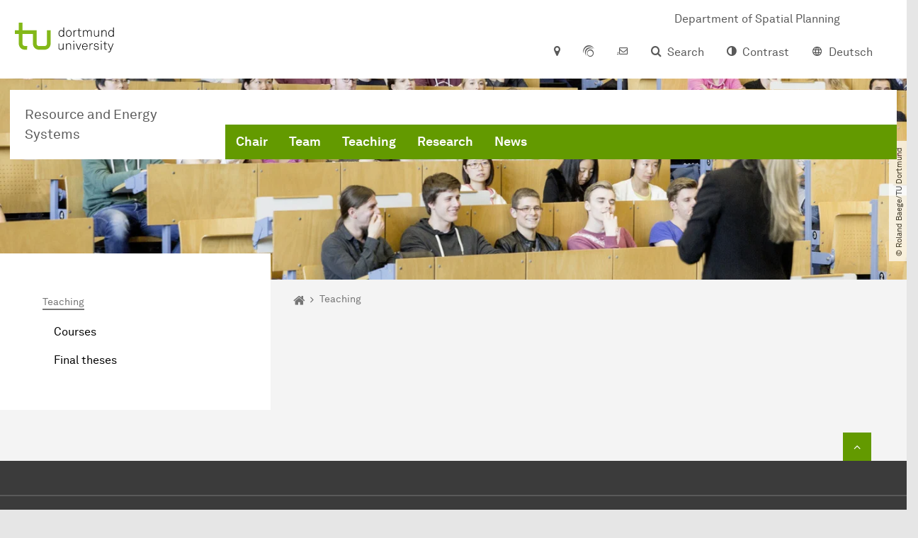

--- FILE ---
content_type: text/html; charset=utf-8
request_url: https://res.raumplanung.tu-dortmund.de/en/teaching/
body_size: 13478
content:
<!DOCTYPE html>
<html dir="ltr" lang="en" class="no-js">
<head>

<meta charset="utf-8">
<!-- 
	TYPO3 CMS supported by mehrwert - https://www.mehrwert.de/

	This website is powered by TYPO3 - inspiring people to share!
	TYPO3 is a free open source Content Management Framework initially created by Kasper Skaarhoj and licensed under GNU/GPL.
	TYPO3 is copyright 1998-2026 of Kasper Skaarhoj. Extensions are copyright of their respective owners.
	Information and contribution at https://typo3.org/
-->



<title>Teaching - RES - TU Dortmund</title>
<meta http-equiv="x-ua-compatible" content="IE=edge" />
<meta name="generator" content="TYPO3 CMS" />
<meta name="description" content="Here you will find all the information on lectures, examinations and theses.
" />
<meta name="viewport" content="width=device-width, initial-scale=1" />
<meta name="keywords" content="Department, RES, Resources, Energy Systems, Resource and Energy Systems, Schulwitz, Martin Schulwitz, Sustainable Industrial Society, Teaching, Course, Exam, Thesis" />
<meta name="robots" content="index,follow" />
<meta name="author" content="TU Dortmund" />
<meta property="og:description" content="Here you will find all the information on lectures, examinations and theses." />
<meta property="og:type" content="website" />
<meta property="og:title" content="Teaching" />
<meta property="og:site_name" content="TU Dortmund" />
<meta property="og:image" content="https://res.raumplanung.tu-dortmund.de/typo3conf/ext/tudo_base/Resources/Public/Images/tu-dortmund-logo-social.png" />
<meta name="twitter:card" content="summary" />
<meta name="apple-mobile-web-app-capable" content="no" />
<meta name="format-detection" content="telephone=no" />
<meta name="revisit-after" content="10 days" />


<link rel="stylesheet" href="/typo3temp/assets/compressed/merged-b5c294cdf6aa677b53cf46afebe66dea-b6e1e1d4992b6c3dd9bf6081e536d9f7.css?1764087063" media="all">






<link rel="prev" href="/en/team/"><link rel="next" href="/en/research/publications/">    <script type="text/javascript">
        var html = document.getElementsByTagName('html')[0];
        html.setAttribute('class', 'js');
    </script>


        
    



    <meta name="msapplication-square70x70logo" content="/storages/administration/_processed_/4/7/csm_favicon-600x600_1eb6bc114b.png">
    <meta name="msapplication-square150x150logo" content="/storages/administration/_processed_/4/7/csm_favicon-600x600_27c92f29fc.png">
    <meta name="msapplication-square310x310logo" content="/storages/administration/_processed_/4/7/csm_favicon-600x600_a6e58c514d.png">
    <meta name="msapplication-TileImage" content="/storages/administration/_processed_/4/7/csm_favicon-600x600_b0a30110ab.png">
    <link rel="apple-touch-icon-precomposed" href="/storages/administration/_processed_/4/7/csm_favicon-600x600_ccc9d33448.png">
    <link rel="apple-touch-icon-precomposed" sizes="57x57" href="/storages/administration/_processed_/4/7/csm_favicon-600x600_ee72b37614.png">
    <link rel="apple-touch-icon-precomposed" sizes="60x60" href="/storages/administration/_processed_/4/7/csm_favicon-600x600_267fb8fa09.png">
    <link rel="apple-touch-icon-precomposed" sizes="76x76" href="/storages/administration/_processed_/4/7/csm_favicon-600x600_5aed38bbf2.png">
    <link rel="apple-touch-icon-precomposed" sizes="120x120" href="/storages/administration/_processed_/4/7/csm_favicon-600x600_3fc72b129e.png">
    <link rel="apple-touch-icon-precomposed" sizes="152x152" href="/storages/administration/_processed_/4/7/csm_favicon-600x600_fb55468ba9.png">
    <link rel="apple-touch-icon-precomposed" sizes="180x180" href="/storages/administration/_processed_/4/7/csm_favicon-600x600_ccc9d33448.png">
    <link rel="shortcut icon" href="/storages/administration/_processed_/4/7/csm_favicon-600x600_b342b3fcb9.png">
    <link rel="icon" type="image/png" sizes="64x64" href="/storages/administration/_processed_/4/7/csm_favicon-600x600_3089266120.png">




<link rel="canonical" href="https://res.raumplanung.tu-dortmund.de/en/teaching/"/>

<link rel="alternate" hreflang="de" href="https://res.raumplanung.tu-dortmund.de/lehre/"/>
<link rel="alternate" hreflang="en" href="https://res.raumplanung.tu-dortmund.de/en/teaching/"/>
<link rel="alternate" hreflang="x-default" href="https://res.raumplanung.tu-dortmund.de/lehre/"/>
</head>
<body id="p15722" class="page-15722 pagelevel-2 language-1 backendlayout-pagets__subnavigation_left_4_rows layout-0 logo-variant-3" data-page-uid="15722">




<span id="top" tabindex="-1"></span>





<div class="accessible-jump-links">
    

    
        <a href="#breadcrumb" class="visually-hidden-focusable onfocus-top-left">
            To path indicator
        </a>
    

    
        <a href="#content" class="visually-hidden-focusable onfocus-top-left">
            Subpages of “Teaching“
        </a>
    

    
            <a href="#nav_container_brand" class="visually-hidden-focusable onfocus-top-left">
                To navigation
            </a>
        

    <a href="#quick-access" class="visually-hidden-focusable onfocus-top-left">
        To quick access
    </a>

    <a href="#footer" class="visually-hidden-focusable onfocus-top-left">
        To footer with other services
    </a>
</div>





<a href="#content" class="visually-hidden-focusable onfocus-top-left">
    To content
</a>





    <div class="c-header-branding c-header-branding--visible" data-nosnippet>
        <div class="c-header-branding--mobile">
            <div class="parent-faculty">
                <a href="/en/">
                    
                            Resource and Energy Systems
                        
                </a>
            </div>
        </div>
        
            
                <div class="c-header-branding--desktop">
                    <a href="https://raumplanung.tu-dortmund.de" target="_blank">
                        <span>Department of Spatial Planning</span>
                    </a>
                </div>
            
        
    </div>



    <nav class="c-quickaccess-bar c-quickaccess-bar--desktop">
        <div class="c-quickaccess-bar__left" data-nosnippet>
            <div class="site-logo logo">
                <a class="navbar-brand" href="https://www.tu-dortmund.de/en/">
                    <span class="visually-hidden">To the home page</span>
                    <img alt="Technische Universität Dortmund" src="/typo3conf/ext/tudo_base/Resources/Public/Images/tu-dortmund-logo-claim-en.svg" width="338" height="55" />
                </a>
            </div>
        </div>
        <div class="c-quickaccess-bar__center" data-nosnippet>
            
                <nav id="quick-access" class="c-quickaccess-bar__navigation">
                    
                    
                    
                    
                    
                        


        <a title="Location &amp; approach"
           href="#quickaccess-content-directions"
           class="c-quickaccess-bar__anchor toggle-offcanvas js-toggle-meta-flyout"
           aria-expanded="false"
           aria-controls="quickaccess-content-directions"
           tabindex="0">
            <span class="c-quickaccess-bar-anchor__icon quickaccess-directions" aria-hidden="true"></span>
            <span class="c-quickaccess-bar-anchor__text">Location &amp; approach</span>
        </a>
    



                    
                    
                        


        

<section
    id="quickaccess-content-directions"
    class="c-quickaccess-bar__content c-quickaccess-bar__content--hidden"
    tabindex="-1"
>
    <h3 class="ml-3">Location &amp; approach</h3>

    <div class="row">
        
                <div class="col-md-4">
                    












        
        

                <div id="c" class="frame frame- frame-layout- frame-type- frame-space-before-none frame-space-after-none">
                    <div class="frame-container">
                        <div class="frame-inner">
                            
                            
                                



                            
                            
                                    
                                        



                                    
                                
                            
    

                            
                                



                            
                            
                                



                            
                        </div>
                    </div>
                </div>

            
    


                </div>
                <div class="col-md-4 c-quickaccess-content-directions__text">
                    <h4>
                        Plan of site &amp; interactive map
                    </h4>

                    <p>The facilities of TU Dortmund University are located on two campuses, the larger North Campus and the smaller South Campus. In addition, some university facilities are located in the adjacent Dortmund Technology Park as well as in the city center and the wider urban area.</p>
                </div>
                <div class="col-md-4 c-quickaccess-content-directions__text">
                    <a href="/en/department/arrival/" target="_blank" rel="noreferrer">
                        <img class="img-fluid lazyload" alt="Campus plan" src="/typo3conf/ext/tudo_base/Resources/Public/Images/OffCanvas/interaktive-karte.jpg" width="837" height="516" />
                        <span class="visually-hidden">Journay &amp; Plan of site</span>
                        &gt; Go to interactive map
                    </a>
                </div>
            
    </div>

    <a href="#" class="c-quickaccess-bar-content__icon icon-close" tabindex="0">
        <span class="icon" aria-hidden="true"></span>
        <span class="visually-hidden">Close Meta-Navigation</span>
    </a>
</section>



    



                    
                    
                    
                    
                        


        <a title="ServicePortal"
           class="c-quickaccess-bar__anchor toggle-offcanvas"
           href="https://service.tu-dortmund.de/en/home/"
           target="_blank"
           rel="noreferrer"
           tabindex="0">
            <span class="c-quickaccess-bar-anchor__icon quickaccess-service-portal" aria-hidden="true"></span>
            <span class="c-quickaccess-bar-anchor__text">ServicePortal</span>
        </a>
    



                    
                    
                        


        <a title="UniMail"
           class="c-quickaccess-bar__anchor toggle-offcanvas"
           href="https://webmail.tu-dortmund.de/"
           target="_blank"
           rel="noreferrer"
           tabindex="0">
            <span class="c-quickaccess-bar-anchor__icon quickaccess-unimail" aria-hidden="true"></span>
            <span class="c-quickaccess-bar-anchor__text">UniMail</span>
        </a>
    



                    
                </nav>
            
        </div>
        <div class="c-quickaccess-bar__right" data-nosnippet>
            
                
                    


        <a title="Search"
           href="#quickaccess-content-search"
           class="c-quickaccess-bar__anchor toggle-offcanvas js-toggle-meta-flyout"
           aria-expanded="false"
           aria-controls="quickaccess-content-search"
           tabindex="0">
            <span class="c-quickaccess-bar-anchor__icon quickaccess-search" aria-hidden="true"></span>
            <span class="c-quickaccess-bar-anchor__text">Search</span>
        </a>
    



                
                
                    


        

<section
    id="quickaccess-content-search"
    class="c-quickaccess-bar__content c-quickaccess-bar__content--hidden"
    tabindex="-1"
    role="search"
>
    <h3>Search</h3>

    <form class="search-form" action="/en/search/">
        <div class="container">
            <div class="row">
                <div class="col mb-4">
                    <div class="input-group">
                        <label for="sterm" class="visually-hidden">Search</label>
                        <input type="text" class="form-control" id="sterm" data-quickaccess-solr-q
                               placeholder="Search for name, ..." name="tx_solr[q]">
                        <div class="input-group-append">
                            <button class="btn btn-primary icon-btn icon-search no-txt" type="submit">
                                <span class="btntxt visually-hidden">Search</span>
                                <span class="icon" aria-hidden="true"></span>
                            </button>
                        </div>
                    </div>
                </div>
            </div>
        </div>
    </form>

    <form action="/en/people-search/">
        <div class="container">
            <div class="row">
                <input type="hidden" name="tx_tudoitmc_personsearch[q]" data-quickaccess-personsearch-q>
                <div class="col mb-4">
                    <div class="input-group">
                        <button class="btn btn-primary icon-btn" type="submit">
                            <span class="btntxt">People Search</span>
                            <span class="icon" aria-hidden="true"></span>
                        </button>
                    </div>
                </div>
            </div>
        </div>
    </form>

    <a href="#" class="c-quickaccess-bar-content__icon icon-close" tabindex="0">
        <span class="icon" aria-hidden="true"></span>
        <span class="visually-hidden">Close Meta-Navigation</span>
    </a>
</section>

    



                
            
            
                


        <a title="Contrast"
           class="c-quickaccess-bar__anchor toggle-offcanvas js-contrastswitch"
           href="">
            <span class="c-quickaccess-bar-anchor__icon quickaccess-contrastswitch" aria-hidden="true"></span>
            <span class="c-quickaccess-bar-anchor__text">Contrast</span>
        </a>
    



            
            
                
                    


        
            
                    
                        
                                
                                    
                                            
                                                    <a tabindex="0" class="c-quickaccess-bar__anchor toggle-offcanvas" href="/lehre/">
                                                        <span class="c-quickaccess-bar-anchor__icon quickaccess-language quickaccess-language--de" aria-hidden="true"></span>
                                                        <span class="c-quickaccess-bar-anchor__text">Deutsch</span>
                                                    </a>
                                                
                                        
                                
                                    
                                            
                                        
                                
                            
                    
                        
                    
                
        
    



                
            
        </div>
    </nav>

    <nav class="c-quickaccess-bar c-quickaccess-bar-top c-quickaccess-bar--mobile">
        <div class="site-logo logo" data-nosnippet>
            <a class="navbar-brand" href="https://www.tu-dortmund.de/en/">
                <span class="visually-hidden">To the home page</span>
                <img alt="Technische Universität Dortmund" src="/typo3conf/ext/tudo_base/Resources/Public/Images/tu-dortmund-logo-claim-en.svg" width="338" height="55" />
            </a>
        </div>
        <div class="c-quickaccess-bar-mobile__nosnippet-container" data-nosnippet>
            
                


        <a title="Contrast"
           class="c-quickaccess-bar__anchor toggle-offcanvas js-contrastswitch"
           href="">
            <span class="c-quickaccess-bar-anchor__icon quickaccess-contrastswitch" aria-hidden="true"></span>
            <span class="c-quickaccess-bar-anchor__text">Contrast</span>
        </a>
    



            
            
                
                    


        
            
                    
                        
                                
                                    
                                            
                                                    <a tabindex="0" class="c-quickaccess-bar__anchor toggle-offcanvas" href="/lehre/">
                                                        <span class="c-quickaccess-bar-anchor__icon quickaccess-language quickaccess-language--de" aria-hidden="true"></span>
                                                        <span class="c-quickaccess-bar-anchor__text">Deutsch</span>
                                                    </a>
                                                
                                        
                                
                                    
                                            
                                        
                                
                            
                    
                        
                    
                
        
    



                
            
        </div>
    </nav>

    
        <nav class="c-quickaccess-bar c-quickaccess-bar-bottom c-quickaccess-bar--mobile">
            <div class="c-quickaccess-bar__bottom" data-nosnippet>
                <div class="c-quickaccess-bar-bottom__hamburger">
                    <div class="icon-hamburger">
                        <span class="icon" aria-hidden="true"></span>
                    </div>
                </div>

                <nav id="quick-access" class="c-quickaccess-bar__navigation">
                    <div class="c-quickaccess-bar-bottom__items">
                        
                            


        <a title="Search"
           href="#quickaccess-content-search"
           class="c-quickaccess-bar__anchor toggle-offcanvas js-toggle-meta-flyout"
           aria-expanded="false"
           aria-controls="quickaccess-content-search"
           tabindex="0">
            <span class="c-quickaccess-bar-anchor__icon quickaccess-search" aria-hidden="true"></span>
            <span class="c-quickaccess-bar-anchor__text">Search</span>
        </a>
    



                        
                        
                            


        

<section
    id="quickaccess-content-search"
    class="c-quickaccess-bar__content c-quickaccess-bar__content--hidden"
    tabindex="-1"
    role="search"
>
    <h3>Search</h3>

    <form class="search-form" action="/en/search/">
        <div class="container">
            <div class="row">
                <div class="col mb-4">
                    <div class="input-group">
                        <label for="sterm" class="visually-hidden">Search</label>
                        <input type="text" class="form-control" id="sterm" data-quickaccess-solr-q
                               placeholder="Search for name, ..." name="tx_solr[q]">
                        <div class="input-group-append">
                            <button class="btn btn-primary icon-btn icon-search no-txt" type="submit">
                                <span class="btntxt visually-hidden">Search</span>
                                <span class="icon" aria-hidden="true"></span>
                            </button>
                        </div>
                    </div>
                </div>
            </div>
        </div>
    </form>

    <form action="/en/people-search/">
        <div class="container">
            <div class="row">
                <input type="hidden" name="tx_tudoitmc_personsearch[q]" data-quickaccess-personsearch-q>
                <div class="col mb-4">
                    <div class="input-group">
                        <button class="btn btn-primary icon-btn" type="submit">
                            <span class="btntxt">People Search</span>
                            <span class="icon" aria-hidden="true"></span>
                        </button>
                    </div>
                </div>
            </div>
        </div>
    </form>

    <a href="#" class="c-quickaccess-bar-content__icon icon-close" tabindex="0">
        <span class="icon" aria-hidden="true"></span>
        <span class="visually-hidden">Close Meta-Navigation</span>
    </a>
</section>

    



                        
                        
                        
                        
                        
                        
                        
                        
                            


        <a title="Location &amp; approach"
           href="#quickaccess-content-directions"
           class="c-quickaccess-bar__anchor toggle-offcanvas js-toggle-meta-flyout"
           aria-expanded="false"
           aria-controls="quickaccess-content-directions"
           tabindex="0">
            <span class="c-quickaccess-bar-anchor__icon quickaccess-directions" aria-hidden="true"></span>
            <span class="c-quickaccess-bar-anchor__text">Location &amp; approach</span>
        </a>
    



                        
                        
                            


        

<section
    id="quickaccess-content-directions"
    class="c-quickaccess-bar__content c-quickaccess-bar__content--hidden"
    tabindex="-1"
>
    <h3 class="ml-3">Location &amp; approach</h3>

    <div class="row">
        
                <div class="col-md-4">
                    












        
        

                <div id="c" class="frame frame- frame-layout- frame-type- frame-space-before-none frame-space-after-none">
                    <div class="frame-container">
                        <div class="frame-inner">
                            
                            
                                



                            
                            
                                    
                                        



                                    
                                
                            
    

                            
                                



                            
                            
                                



                            
                        </div>
                    </div>
                </div>

            
    


                </div>
                <div class="col-md-4 c-quickaccess-content-directions__text">
                    <h4>
                        Plan of site &amp; interactive map
                    </h4>

                    <p>The facilities of TU Dortmund University are located on two campuses, the larger North Campus and the smaller South Campus. In addition, some university facilities are located in the adjacent Dortmund Technology Park as well as in the city center and the wider urban area.</p>
                </div>
                <div class="col-md-4 c-quickaccess-content-directions__text">
                    <a href="/en/department/arrival/" target="_blank" rel="noreferrer">
                        <img class="img-fluid lazyload" alt="Campus plan" src="/typo3conf/ext/tudo_base/Resources/Public/Images/OffCanvas/interaktive-karte.jpg" width="837" height="516" />
                        <span class="visually-hidden">Journay &amp; Plan of site</span>
                        &gt; Go to interactive map
                    </a>
                </div>
            
    </div>

    <a href="#" class="c-quickaccess-bar-content__icon icon-close" tabindex="0">
        <span class="icon" aria-hidden="true"></span>
        <span class="visually-hidden">Close Meta-Navigation</span>
    </a>
</section>



    



                        
                        
                            


        <a title="ServicePortal"
           class="c-quickaccess-bar__anchor toggle-offcanvas"
           href="https://service.tu-dortmund.de/en/home/"
           target="_blank"
           rel="noreferrer"
           tabindex="0">
            <span class="c-quickaccess-bar-anchor__icon quickaccess-service-portal" aria-hidden="true"></span>
            <span class="c-quickaccess-bar-anchor__text">ServicePortal</span>
        </a>
    



                        
                        
                            


        <a title="UniMail"
           class="c-quickaccess-bar__anchor toggle-offcanvas"
           href="https://webmail.tu-dortmund.de/"
           target="_blank"
           rel="noreferrer"
           tabindex="0">
            <span class="c-quickaccess-bar-anchor__icon quickaccess-unimail" aria-hidden="true"></span>
            <span class="c-quickaccess-bar-anchor__text">UniMail</span>
        </a>
    



                        
                    </div>
                </nav>
            </div>
        </nav>
    




<div class="wrapper">
    
    
    


    <header class="c-header">
        <div class="site-nav site-nav-main nav-main-overlay" data-nosnippet>
            <div id="nav_main" class="nav-main nav-main--offset-faculty">
                <div class="c-navigation c-navigation--desktop">
                    
    <nav class="nav-main-inner navbar navbar-expand-lg" aria-label="Navigation overview">

        <div class="site-logo logo site-logo-faculty site-logo-faculty-text-only">
            <a class="navbar-brand" href="/en/">
                <span class="visually-hidden">To the home page</span>
                
                        <span class="text-based-logo">Resource and Energy Systems</span>
                    
            </a>
        </div>

        <div class="header-navigation-bar" id="navbar_supported_content">
            
                    
    <div id="nav_container_brand" class="nav-container" tabindex="-1">
        


    <ul class="nav navbar-nav navbar-main menu menu--brand menu--level-1" data-header="navigation">
        
            
        <li class="nav-item nav-item--level-1  dropdown has-sub-navigation"
            data-page-uid="15731">
            
                    
    <a class="nav-link dropdown-toggle"
       data-bs-toggle="dropdown" aria-haspopup="true" aria-expanded="false" data-bs-target="#university-dropdown-15731"
       href="/en/department/" >
    Chair
    </a>

    <div class="dropdown-container dropdown-container--offset" id="university-dropdown-15731">
        <div class="dropdown-menu">
            <div class="dropdown-menu__content">
                <div class="teaser">
                    <div class="teaser__image">
                        
                            
                        
                    </div>
                    <div class="teaser__text">
                        <p>
                            
                        </p>
                    </div>
                </div>
            </div>

            <div class="dropdown-menu__menu">
                <ul class="menu menu--level-2">
                    <li class="nav-item nav-item--level-2">
                        <a class="nav-link nav-link--level-2-title"
                           href="/en/department/" >
                            Chair
                        </a>
                    </li>
                    
                        
                                <li class="nav-item nav-item--level-2  ">
                                    
                                            <a class="nav-link"
                                               href="/en/department/arrival/" >
                                            Arrival
                                            </a>
                                        
                                </li>
                            
                    
                        
                                <li class="nav-item nav-item--level-2  ">
                                    
                                            <a class="nav-link"
                                               href="/en/department/cooperations/" >
                                            Cooperations
                                            </a>
                                        
                                </li>
                            
                    
                </ul>
            </div>
        </div>
    </div>

    <a href="#" class="btn icon-btn no-txt sub-navigation-trigger d-lg-none">
        <span class="visually-hidden"> Show submenu for “Chair“</span>
        <span class="icon" aria-hidden="true"></span>
    </a>

                
        </li>
    

            
        <li class="nav-item nav-item--level-1  dropdown has-sub-navigation"
            data-page-uid="24758">
            
                    
    <a class="nav-link dropdown-toggle"
       data-bs-toggle="dropdown" aria-haspopup="true" aria-expanded="false" data-bs-target="#university-dropdown-24758"
       href="/en/team/" >
    Team
    </a>

    <div class="dropdown-container dropdown-container--offset" id="university-dropdown-24758">
        <div class="dropdown-menu">
            <div class="dropdown-menu__content">
                <div class="teaser">
                    <div class="teaser__image">
                        
                            
                        
                    </div>
                    <div class="teaser__text">
                        <p>
                            
                        </p>
                    </div>
                </div>
            </div>

            <div class="dropdown-menu__menu">
                <ul class="menu menu--level-2">
                    <li class="nav-item nav-item--level-2">
                        <a class="nav-link nav-link--level-2-title"
                           href="/en/team/" >
                            Team
                        </a>
                    </li>
                    
                        
                                <li class="nav-item nav-item--level-2  ">
                                    
                                            <a class="nav-link"
                                               href="/en/team/head-of-the-chair/" >
                                            Head of the Chair
                                            </a>
                                        
                                </li>
                            
                    
                        
                                <li class="nav-item nav-item--level-2  ">
                                    
                                            <a class="nav-link"
                                               href="/en/team/secretariat/" >
                                            Office
                                            </a>
                                        
                                </li>
                            
                    
                        
                                <li class="nav-item nav-item--level-2  ">
                                    
                                            <div class="nav-link-container">
                                                <a class="nav-link"
                                                   href="/en/team/heads-of-sections/" >
                                                Heads of Research Groups
                                                </a>

                                                <a href="#"
                                                   class="nav-link menu-toggle btn icon-btn no-txt icon-angle-right"
                                                   data-bs-toggle="menu-31841"
                                                   aria-haspopup="true"
                                                   aria-expanded="false"
                                                   aria-controls="menu-31841">
                                                    <span class="icon" aria-hidden="true"></span>
                                                    <span class="visually-hidden">
                                                        Show submenu for “Heads of Research Groups“
                                                    </span>
                                                </a>
                                            </div>

                                            <ul id="menu-31841" class="menu menu--level-3">
                                                
                                                    
                                                            <li class="nav-item nav-item--level-3  ">
                                                                
                                                                        <a class="nav-link"
                                                                           href="/en/team/heads-of-sections/martin-schulwitz/" >
                                                                        Martin Schulwitz
                                                                        </a>
                                                                    
                                                            </li>
                                                        
                                                
                                                    
                                                            <li class="nav-item nav-item--level-3  ">
                                                                
                                                                        <a class="nav-link"
                                                                           href="/en/team/heads-of-sections/martin-faulstich/" >
                                                                        Martin Faulstich
                                                                        </a>
                                                                    
                                                            </li>
                                                        
                                                
                                                    
                                                            <li class="nav-item nav-item--level-3  ">
                                                                
                                                                        <a class="nav-link"
                                                                           href="/en/team/heads-of-sections/mathias-kaiser/" >
                                                                        Mathias Kaiser
                                                                        </a>
                                                                    
                                                            </li>
                                                        
                                                
                                            </ul>
                                        
                                </li>
                            
                    
                        
                                <li class="nav-item nav-item--level-2  ">
                                    
                                            <div class="nav-link-container">
                                                <a class="nav-link"
                                                   href="/en/team/employees/" >
                                                Employees
                                                </a>

                                                <a href="#"
                                                   class="nav-link menu-toggle btn icon-btn no-txt icon-angle-right"
                                                   data-bs-toggle="menu-37444"
                                                   aria-haspopup="true"
                                                   aria-expanded="false"
                                                   aria-controls="menu-37444">
                                                    <span class="icon" aria-hidden="true"></span>
                                                    <span class="visually-hidden">
                                                        Show submenu for “Employees“
                                                    </span>
                                                </a>
                                            </div>

                                            <ul id="menu-37444" class="menu menu--level-3">
                                                
                                                    
                                                            <li class="nav-item nav-item--level-3  ">
                                                                
                                                                        <a class="nav-link"
                                                                           href="/en/team/doctoral-candidates/caroline-andersen/" >
                                                                        Caroline Andersen
                                                                        </a>
                                                                    
                                                            </li>
                                                        
                                                
                                                    
                                                            <li class="nav-item nav-item--level-3  ">
                                                                
                                                                        <a class="nav-link"
                                                                           href="/en/team/doctoral-candidates/janine-grimm/" >
                                                                        Janine Grimm
                                                                        </a>
                                                                    
                                                            </li>
                                                        
                                                
                                                    
                                                            <li class="nav-item nav-item--level-3  ">
                                                                
                                                                        <a class="nav-link"
                                                                           href="/en/team/doctoral-candidates/oliver-huber/" >
                                                                        Oliver Huber
                                                                        </a>
                                                                    
                                                            </li>
                                                        
                                                
                                                    
                                                            <li class="nav-item nav-item--level-3  ">
                                                                
                                                                        <a class="nav-link"
                                                                           href="/en/team/doctoral-candidates/andreas-huebner/" >
                                                                        Andreas Hübner
                                                                        </a>
                                                                    
                                                            </li>
                                                        
                                                
                                                    
                                                            <li class="nav-item nav-item--level-3  ">
                                                                
                                                                        <a class="nav-link"
                                                                           href="/en/team/doctoral-candidates/pauline-jegen/" >
                                                                        Pauline Jegen
                                                                        </a>
                                                                    
                                                            </li>
                                                        
                                                
                                                    
                                                            <li class="nav-item nav-item--level-3  ">
                                                                
                                                                        <a class="nav-link"
                                                                           href="/en/team/employees/asmaa-lamine/" >
                                                                        Asmaa Lamine
                                                                        </a>
                                                                    
                                                            </li>
                                                        
                                                
                                                    
                                                            <li class="nav-item nav-item--level-3  ">
                                                                
                                                                        <a class="nav-link"
                                                                           href="/en/team/employees/bernhard-tenberg/" >
                                                                        Bernhard Tenberg
                                                                        </a>
                                                                    
                                                            </li>
                                                        
                                                
                                            </ul>
                                        
                                </li>
                            
                    
                        
                                <li class="nav-item nav-item--level-2  ">
                                    
                                            <div class="nav-link-container">
                                                <a class="nav-link"
                                                   href="/en/team/doctoral-candidates/" >
                                                PhD candidates
                                                </a>

                                                <a href="#"
                                                   class="nav-link menu-toggle btn icon-btn no-txt icon-angle-right"
                                                   data-bs-toggle="menu-31843"
                                                   aria-haspopup="true"
                                                   aria-expanded="false"
                                                   aria-controls="menu-31843">
                                                    <span class="icon" aria-hidden="true"></span>
                                                    <span class="visually-hidden">
                                                        Show submenu for “PhD candidates“
                                                    </span>
                                                </a>
                                            </div>

                                            <ul id="menu-31843" class="menu menu--level-3">
                                                
                                                    
                                                            <li class="nav-item nav-item--level-3  ">
                                                                
                                                                        <a class="nav-link"
                                                                           href="/en/team/doctoral-candidates/sina-narimani-abar/" >
                                                                        Sina Narimani Abar
                                                                        </a>
                                                                    
                                                            </li>
                                                        
                                                
                                                    
                                                            <li class="nav-item nav-item--level-3  ">
                                                                
                                                                        <a class="nav-link"
                                                                           href="/en/team/doctoral-candidates/caroline-andersen/" >
                                                                        Caroline Andersen
                                                                        </a>
                                                                    
                                                            </li>
                                                        
                                                
                                                    
                                                            <li class="nav-item nav-item--level-3  ">
                                                                
                                                                        <a class="nav-link"
                                                                           href="/en/team/doctoral-candidates/andreas-huebner/" >
                                                                        Andreas Hübner
                                                                        </a>
                                                                    
                                                            </li>
                                                        
                                                
                                                    
                                                            <li class="nav-item nav-item--level-3  ">
                                                                
                                                                        <a class="nav-link"
                                                                           href="/en/team/doctoral-candidates/oliver-huber/" >
                                                                        Oliver Huber
                                                                        </a>
                                                                    
                                                            </li>
                                                        
                                                
                                                    
                                                            <li class="nav-item nav-item--level-3  ">
                                                                
                                                                        <a class="nav-link"
                                                                           href="/en/team/doctoral-candidates/pauline-jegen/" >
                                                                        Pauline Jegen
                                                                        </a>
                                                                    
                                                            </li>
                                                        
                                                
                                            </ul>
                                        
                                </li>
                            
                    
                        
                                <li class="nav-item nav-item--level-2  ">
                                    
                                            <div class="nav-link-container">
                                                <a class="nav-link"
                                                   href="/en/team/external-doctoral-students/" >
                                                External doctoral students
                                                </a>

                                                <a href="#"
                                                   class="nav-link menu-toggle btn icon-btn no-txt icon-angle-right"
                                                   data-bs-toggle="menu-92200"
                                                   aria-haspopup="true"
                                                   aria-expanded="false"
                                                   aria-controls="menu-92200">
                                                    <span class="icon" aria-hidden="true"></span>
                                                    <span class="visually-hidden">
                                                        Show submenu for “External doctoral students“
                                                    </span>
                                                </a>
                                            </div>

                                            <ul id="menu-92200" class="menu menu--level-3">
                                                
                                                    
                                                            <li class="nav-item nav-item--level-3  ">
                                                                
                                                                        <a class="nav-link"
                                                                           href="/en/team/external-doctoral-students/sarah-friese/" >
                                                                        Sarah Friese
                                                                        </a>
                                                                    
                                                            </li>
                                                        
                                                
                                                    
                                                            <li class="nav-item nav-item--level-3  ">
                                                                
                                                                        <a class="nav-link"
                                                                           href="/en/team/external-doctoral-students/dominik-coquette/" >
                                                                        Dominik Coquette
                                                                        </a>
                                                                    
                                                            </li>
                                                        
                                                
                                                    
                                                            <li class="nav-item nav-item--level-3  ">
                                                                
                                                                        <a class="nav-link"
                                                                           href="/en/team/external-doctoral-students/christian-grosshauser/" >
                                                                        Christian Großhauser
                                                                        </a>
                                                                    
                                                            </li>
                                                        
                                                
                                                    
                                                            <li class="nav-item nav-item--level-3  ">
                                                                
                                                                        <a class="nav-link"
                                                                           href="/en/team/external-doctoral-students/jule-jeschonowski-papstein/" >
                                                                        Jule Jeschonowski Papstein
                                                                        </a>
                                                                    
                                                            </li>
                                                        
                                                
                                                    
                                                            <li class="nav-item nav-item--level-3  ">
                                                                
                                                                        <a class="nav-link"
                                                                           href="/en/team/external-doctoral-students/sebastian-reuther/" >
                                                                        Sebastian Reuther
                                                                        </a>
                                                                    
                                                            </li>
                                                        
                                                
                                                    
                                                            <li class="nav-item nav-item--level-3  ">
                                                                
                                                                        <a class="nav-link"
                                                                           href="/en/team/external-doctoral-students/konstantin-saure/" >
                                                                        Konstantin Saure
                                                                        </a>
                                                                    
                                                            </li>
                                                        
                                                
                                                    
                                                            <li class="nav-item nav-item--level-3  ">
                                                                
                                                                        <a class="nav-link"
                                                                           href="/en/team/external-doctoral-students/manuel-slupina/" >
                                                                        Manuel Slupina
                                                                        </a>
                                                                    
                                                            </li>
                                                        
                                                
                                            </ul>
                                        
                                </li>
                            
                    
                        
                                <li class="nav-item nav-item--level-2  ">
                                    
                                            <a class="nav-link"
                                               href="/en/team/studentische-mitarbeiterinnen/" >
                                            Student assistants
                                            </a>
                                        
                                </li>
                            
                    
                        
                                <li class="nav-item nav-item--level-2  ">
                                    
                                            <a class="nav-link"
                                               href="/en/team/external-project-consulting/" >
                                            External project consulting
                                            </a>
                                        
                                </li>
                            
                    
                        
                                <li class="nav-item nav-item--level-2  ">
                                    
                                            <a class="nav-link"
                                               href="/en/team/alumni/" >
                                            Alumni
                                            </a>
                                        
                                </li>
                            
                    
                </ul>
            </div>
        </div>
    </div>

    <a href="#" class="btn icon-btn no-txt sub-navigation-trigger d-lg-none">
        <span class="visually-hidden"> Show submenu for “Team“</span>
        <span class="icon" aria-hidden="true"></span>
    </a>

                
        </li>
    

            
        <li class="nav-item nav-item--level-1 active dropdown has-sub-navigation"
            data-page-uid="15722">
            
                    
    <a class="nav-link dropdown-toggle"
       data-bs-toggle="dropdown" aria-haspopup="true" aria-expanded="false" data-bs-target="#university-dropdown-15722"
       href="/en/teaching/" >
    Teaching
    </a>

    <div class="dropdown-container dropdown-container--offset" id="university-dropdown-15722">
        <div class="dropdown-menu">
            <div class="dropdown-menu__content">
                <div class="teaser">
                    <div class="teaser__image">
                        
                            
                        
                    </div>
                    <div class="teaser__text">
                        <p>
                            
                        </p>
                    </div>
                </div>
            </div>

            <div class="dropdown-menu__menu">
                <ul class="menu menu--level-2">
                    <li class="nav-item nav-item--level-2">
                        <a class="nav-link nav-link--level-2-title"
                           href="/en/teaching/" >
                            Teaching
                        </a>
                    </li>
                    
                        
                                <li class="nav-item nav-item--level-2  ">
                                    
                                            <a class="nav-link"
                                               href="/en/teaching/courses/" >
                                            Courses
                                            </a>
                                        
                                </li>
                            
                    
                        
                                <li class="nav-item nav-item--level-2  ">
                                    
                                            <a class="nav-link"
                                               href="/en/teaching/final-theses/" >
                                            Final theses
                                            </a>
                                        
                                </li>
                            
                    
                </ul>
            </div>
        </div>
    </div>

    <a href="#" class="btn icon-btn no-txt sub-navigation-trigger d-lg-none">
        <span class="visually-hidden"> Show submenu for “Teaching“</span>
        <span class="icon" aria-hidden="true"></span>
    </a>

                
        </li>
    

            
        <li class="nav-item nav-item--level-1  dropdown has-sub-navigation"
            data-page-uid="15713">
            
                    
    <a class="nav-link dropdown-toggle"
       data-bs-toggle="dropdown" aria-haspopup="true" aria-expanded="false" data-bs-target="#university-dropdown-15713"
       href="/en/research/publications/" >
    Research
    </a>

    <div class="dropdown-container dropdown-container--offset" id="university-dropdown-15713">
        <div class="dropdown-menu">
            <div class="dropdown-menu__content">
                <div class="teaser">
                    <div class="teaser__image">
                        
                            
                                
                                
                                
                                

                                
                                        <picture><source srcset="/storages/res-raumplanung/_processed_/5/9/csm_Windraeder-Huether_15e66c511c.jpg 1x, /storages/res-raumplanung/_processed_/5/9/csm_Windraeder-Huether_05c05d513b.jpg 2x, /storages/res-raumplanung/_processed_/5/9/csm_Windraeder-Huether_45fb5c985b.jpg 3x" media="(min-width: 1024px), (min-width: 576px) and (max-width: 1023px), (max-width: 575px)" /><img src="/storages/res-raumplanung/_processed_/5/9/csm_Windraeder-Huether_15e66c511c.jpg" alt="Off-Shore Windräder" title="Windräder" class="img-fluid" loading="eager" width="292" height="199" /></picture>
                                    
                            
                        
                    </div>
                    <div class="teaser__text">
                        <p>
                            
                        </p>
                    </div>
                </div>
            </div>

            <div class="dropdown-menu__menu">
                <ul class="menu menu--level-2">
                    <li class="nav-item nav-item--level-2">
                        <a class="nav-link nav-link--level-2-title"
                           href="/en/research/publications/" >
                            Research
                        </a>
                    </li>
                    
                        
                                <li class="nav-item nav-item--level-2  ">
                                    
                                            <a class="nav-link"
                                               href="/en/research/publications/" >
                                            Publications
                                            </a>
                                        
                                </li>
                            
                    
                        
                                <li class="nav-item nav-item--level-2  ">
                                    
                                            <div class="nav-link-container">
                                                <a class="nav-link"
                                                   href="/en/research/research-projects/" >
                                                Research projects
                                                </a>

                                                <a href="#"
                                                   class="nav-link menu-toggle btn icon-btn no-txt icon-angle-right"
                                                   data-bs-toggle="menu-15718"
                                                   aria-haspopup="true"
                                                   aria-expanded="false"
                                                   aria-controls="menu-15718">
                                                    <span class="icon" aria-hidden="true"></span>
                                                    <span class="visually-hidden">
                                                        Show submenu for “Research projects“
                                                    </span>
                                                </a>
                                            </div>

                                            <ul id="menu-15718" class="menu menu--level-3">
                                                
                                                    
                                                            <li class="nav-item nav-item--level-3  ">
                                                                
                                                                        <a class="nav-link"
                                                                           href="/en/research/research-projects/hydronet-klimaschutz-modellregion-sauerland/" >
                                                                        HydroNet – Klimaschutz-Modellregion Sauerland
                                                                        </a>
                                                                    
                                                            </li>
                                                        
                                                
                                                    
                                                            <li class="nav-item nav-item--level-3  ">
                                                                
                                                                        <a class="nav-link"
                                                                           href="/en/research/research-projects/implementation-of-municipal-climate-neutrality-strategies/" >
                                                                        Implementation of municipal climate neutrality strategies
                                                                        </a>
                                                                    
                                                            </li>
                                                        
                                                
                                            </ul>
                                        
                                </li>
                            
                    
                </ul>
            </div>
        </div>
    </div>

    <a href="#" class="btn icon-btn no-txt sub-navigation-trigger d-lg-none">
        <span class="visually-hidden"> Show submenu for “Research“</span>
        <span class="icon" aria-hidden="true"></span>
    </a>

                
        </li>
    

            
        <li class="nav-item nav-item--level-1  "
            data-page-uid="37089">
            
                    
    <a class="nav-link"
       href="/en/news/" >
    News
    </a>

                
        </li>
    

</ul>










    </div>

                
        </div>
    </nav>

                </div>
                <nav class="c-navigation c-navigation--mobile c-navigation--hidden"
                     aria-label="Navigation overview">
                    <div class="c-navigation-mobile__container" id="navbar_supported_content">
                        
                                
    <div id="nav_container_default" class="nav-container" tabindex="-1">
        


    <ul class="menu--level-1" data-header="targetgroups">
        
            
                    <li class="nav-item nav-item--level-1 has-sub-navigation"
                        data-page-uid="15731">
                        
                                
    <a href="#"
       class="menu-toggle btn icon-btn icon-angle-right js-menu-toggle"
       data-bs-toggle="targetgroup-dropdown-15731"
       aria-haspopup="true"
       aria-expanded="false"
       aria-controls="targetgroup-dropdown-15731">
        <span class="icon" aria-hidden="true"></span>
        <span class="btntxt">
            Chair
        </span>
    </a>

    <div class="c-navigation-mobile__submenu animation-slide-left c-navigation-mobile-submenu--hidden" id="targetgroup-dropdown-15731">
        <ul class="menu menu--level-2">
            <a href="#" class="c-navigation-mobile-submenu-back level-1">Main Menu</a>
            <a href="/en/department/" class="c-navigation-mobile-active-menu level-3">Chair</a>
            
                
                        <li class="nav-item nav-item--level-2  has-sub-navigation">
                            
                                    <a class="nav-link"
                                       href="/en/department/arrival/" >
                                    Arrival
                                    </a>
                                
                        </li>
                    
            
                
                        <li class="nav-item nav-item--level-2  has-sub-navigation">
                            
                                    <a class="nav-link"
                                       href="/en/department/cooperations/" >
                                    Cooperations
                                    </a>
                                
                        </li>
                    
            
        </ul>
    </div>

                            
                    </li>
                
        
            
                    <li class="nav-item nav-item--level-1 has-sub-navigation"
                        data-page-uid="24758">
                        
                                
    <a href="#"
       class="menu-toggle btn icon-btn icon-angle-right js-menu-toggle"
       data-bs-toggle="targetgroup-dropdown-24758"
       aria-haspopup="true"
       aria-expanded="false"
       aria-controls="targetgroup-dropdown-24758">
        <span class="icon" aria-hidden="true"></span>
        <span class="btntxt">
            Team
        </span>
    </a>

    <div class="c-navigation-mobile__submenu animation-slide-left c-navigation-mobile-submenu--hidden" id="targetgroup-dropdown-24758">
        <ul class="menu menu--level-2">
            <a href="#" class="c-navigation-mobile-submenu-back level-1">Main Menu</a>
            <a href="/en/team/" class="c-navigation-mobile-active-menu level-3">Team</a>
            
                
                        <li class="nav-item nav-item--level-2  has-sub-navigation">
                            
                                    <a class="nav-link"
                                       href="/en/team/head-of-the-chair/" >
                                    Head of the Chair
                                    </a>
                                
                        </li>
                    
            
                
                        <li class="nav-item nav-item--level-2  has-sub-navigation">
                            
                                    <a class="nav-link"
                                       href="/en/team/secretariat/" >
                                    Office
                                    </a>
                                
                        </li>
                    
            
                
                        <li class="nav-item nav-item--level-2  has-sub-navigation">
                            
                                    <div class="nav-link-container">
                                        <a href="#"
                                           class="menu-toggle--level-2 btn icon-btn icon-angle-right js-menu-toggle"
                                           data-bs-toggle="menu-31841"
                                           aria-haspopup="true"
                                           aria-expanded="false"
                                           aria-controls="menu-31841">
                                            <span class="icon" aria-hidden="true"></span>
                                            <span class="btntxt">
                                                Heads of Research Groups
                                            </span>
                                        </a>
                                        <div class="c-navigation-mobile__submenu animation-slide-left c-navigation-mobile-submenu--hidden" id="menu-31841">
                                            <ul id="menu-31841" class="menu menu--level-3">
                                                <a href="#" class="c-navigation-mobile-submenu-back level-2">Team</a>
                                                <a href="/en/team/heads-of-sections/" class="c-navigation-mobile-active-menu level-3">Heads of Research Groups</a>
                                                
                                                    
                                                            <li class="nav-item nav-item--level-3 has-sub-navigation">
                                                                
                                                                        <a class="nav-link"
                                                                           href="/en/team/heads-of-sections/martin-schulwitz/" >
                                                                        Martin Schulwitz
                                                                        </a>
                                                                    
                                                            </li>
                                                        
                                                
                                                    
                                                            <li class="nav-item nav-item--level-3 has-sub-navigation">
                                                                
                                                                        <a class="nav-link"
                                                                           href="/en/team/heads-of-sections/martin-faulstich/" >
                                                                        Martin Faulstich
                                                                        </a>
                                                                    
                                                            </li>
                                                        
                                                
                                                    
                                                            <li class="nav-item nav-item--level-3 has-sub-navigation">
                                                                
                                                                        <a class="nav-link"
                                                                           href="/en/team/heads-of-sections/mathias-kaiser/" >
                                                                        Mathias Kaiser
                                                                        </a>
                                                                    
                                                            </li>
                                                        
                                                
                                            </ul>
                                        </div>
                                    </div>
                                
                        </li>
                    
            
                
                        <li class="nav-item nav-item--level-2  has-sub-navigation">
                            
                                    <div class="nav-link-container">
                                        <a href="#"
                                           class="menu-toggle--level-2 btn icon-btn icon-angle-right js-menu-toggle"
                                           data-bs-toggle="menu-37444"
                                           aria-haspopup="true"
                                           aria-expanded="false"
                                           aria-controls="menu-37444">
                                            <span class="icon" aria-hidden="true"></span>
                                            <span class="btntxt">
                                                Employees
                                            </span>
                                        </a>
                                        <div class="c-navigation-mobile__submenu animation-slide-left c-navigation-mobile-submenu--hidden" id="menu-37444">
                                            <ul id="menu-37444" class="menu menu--level-3">
                                                <a href="#" class="c-navigation-mobile-submenu-back level-2">Team</a>
                                                <a href="/en/team/employees/" class="c-navigation-mobile-active-menu level-3">Employees</a>
                                                
                                                    
                                                            <li class="nav-item nav-item--level-3 has-sub-navigation">
                                                                
                                                                        <a class="nav-link"
                                                                           href="/en/team/doctoral-candidates/caroline-andersen/" >
                                                                        Caroline Andersen
                                                                        </a>
                                                                    
                                                            </li>
                                                        
                                                
                                                    
                                                            <li class="nav-item nav-item--level-3 has-sub-navigation">
                                                                
                                                                        <a class="nav-link"
                                                                           href="/en/team/doctoral-candidates/janine-grimm/" >
                                                                        Janine Grimm
                                                                        </a>
                                                                    
                                                            </li>
                                                        
                                                
                                                    
                                                            <li class="nav-item nav-item--level-3 has-sub-navigation">
                                                                
                                                                        <a class="nav-link"
                                                                           href="/en/team/doctoral-candidates/oliver-huber/" >
                                                                        Oliver Huber
                                                                        </a>
                                                                    
                                                            </li>
                                                        
                                                
                                                    
                                                            <li class="nav-item nav-item--level-3 has-sub-navigation">
                                                                
                                                                        <a class="nav-link"
                                                                           href="/en/team/doctoral-candidates/andreas-huebner/" >
                                                                        Andreas Hübner
                                                                        </a>
                                                                    
                                                            </li>
                                                        
                                                
                                                    
                                                            <li class="nav-item nav-item--level-3 has-sub-navigation">
                                                                
                                                                        <a class="nav-link"
                                                                           href="/en/team/doctoral-candidates/pauline-jegen/" >
                                                                        Pauline Jegen
                                                                        </a>
                                                                    
                                                            </li>
                                                        
                                                
                                                    
                                                            <li class="nav-item nav-item--level-3 has-sub-navigation">
                                                                
                                                                        <a class="nav-link"
                                                                           href="/en/team/employees/asmaa-lamine/" >
                                                                        Asmaa Lamine
                                                                        </a>
                                                                    
                                                            </li>
                                                        
                                                
                                                    
                                                            <li class="nav-item nav-item--level-3 has-sub-navigation">
                                                                
                                                                        <a class="nav-link"
                                                                           href="/en/team/employees/bernhard-tenberg/" >
                                                                        Bernhard Tenberg
                                                                        </a>
                                                                    
                                                            </li>
                                                        
                                                
                                            </ul>
                                        </div>
                                    </div>
                                
                        </li>
                    
            
                
                        <li class="nav-item nav-item--level-2  has-sub-navigation">
                            
                                    <div class="nav-link-container">
                                        <a href="#"
                                           class="menu-toggle--level-2 btn icon-btn icon-angle-right js-menu-toggle"
                                           data-bs-toggle="menu-31843"
                                           aria-haspopup="true"
                                           aria-expanded="false"
                                           aria-controls="menu-31843">
                                            <span class="icon" aria-hidden="true"></span>
                                            <span class="btntxt">
                                                PhD candidates
                                            </span>
                                        </a>
                                        <div class="c-navigation-mobile__submenu animation-slide-left c-navigation-mobile-submenu--hidden" id="menu-31843">
                                            <ul id="menu-31843" class="menu menu--level-3">
                                                <a href="#" class="c-navigation-mobile-submenu-back level-2">Team</a>
                                                <a href="/en/team/doctoral-candidates/" class="c-navigation-mobile-active-menu level-3">PhD candidates</a>
                                                
                                                    
                                                            <li class="nav-item nav-item--level-3 has-sub-navigation">
                                                                
                                                                        <a class="nav-link"
                                                                           href="/en/team/doctoral-candidates/sina-narimani-abar/" >
                                                                        Sina Narimani Abar
                                                                        </a>
                                                                    
                                                            </li>
                                                        
                                                
                                                    
                                                            <li class="nav-item nav-item--level-3 has-sub-navigation">
                                                                
                                                                        <a class="nav-link"
                                                                           href="/en/team/doctoral-candidates/caroline-andersen/" >
                                                                        Caroline Andersen
                                                                        </a>
                                                                    
                                                            </li>
                                                        
                                                
                                                    
                                                            <li class="nav-item nav-item--level-3 has-sub-navigation">
                                                                
                                                                        <a class="nav-link"
                                                                           href="/en/team/doctoral-candidates/andreas-huebner/" >
                                                                        Andreas Hübner
                                                                        </a>
                                                                    
                                                            </li>
                                                        
                                                
                                                    
                                                            <li class="nav-item nav-item--level-3 has-sub-navigation">
                                                                
                                                                        <a class="nav-link"
                                                                           href="/en/team/doctoral-candidates/oliver-huber/" >
                                                                        Oliver Huber
                                                                        </a>
                                                                    
                                                            </li>
                                                        
                                                
                                                    
                                                            <li class="nav-item nav-item--level-3 has-sub-navigation">
                                                                
                                                                        <a class="nav-link"
                                                                           href="/en/team/doctoral-candidates/pauline-jegen/" >
                                                                        Pauline Jegen
                                                                        </a>
                                                                    
                                                            </li>
                                                        
                                                
                                            </ul>
                                        </div>
                                    </div>
                                
                        </li>
                    
            
                
                        <li class="nav-item nav-item--level-2  has-sub-navigation">
                            
                                    <div class="nav-link-container">
                                        <a href="#"
                                           class="menu-toggle--level-2 btn icon-btn icon-angle-right js-menu-toggle"
                                           data-bs-toggle="menu-92200"
                                           aria-haspopup="true"
                                           aria-expanded="false"
                                           aria-controls="menu-92200">
                                            <span class="icon" aria-hidden="true"></span>
                                            <span class="btntxt">
                                                External doctoral students
                                            </span>
                                        </a>
                                        <div class="c-navigation-mobile__submenu animation-slide-left c-navigation-mobile-submenu--hidden" id="menu-92200">
                                            <ul id="menu-92200" class="menu menu--level-3">
                                                <a href="#" class="c-navigation-mobile-submenu-back level-2">Team</a>
                                                <a href="/en/team/external-doctoral-students/" class="c-navigation-mobile-active-menu level-3">External doctoral students</a>
                                                
                                                    
                                                            <li class="nav-item nav-item--level-3 has-sub-navigation">
                                                                
                                                                        <a class="nav-link"
                                                                           href="/en/team/external-doctoral-students/sarah-friese/" >
                                                                        Sarah Friese
                                                                        </a>
                                                                    
                                                            </li>
                                                        
                                                
                                                    
                                                            <li class="nav-item nav-item--level-3 has-sub-navigation">
                                                                
                                                                        <a class="nav-link"
                                                                           href="/en/team/external-doctoral-students/dominik-coquette/" >
                                                                        Dominik Coquette
                                                                        </a>
                                                                    
                                                            </li>
                                                        
                                                
                                                    
                                                            <li class="nav-item nav-item--level-3 has-sub-navigation">
                                                                
                                                                        <a class="nav-link"
                                                                           href="/en/team/external-doctoral-students/christian-grosshauser/" >
                                                                        Christian Großhauser
                                                                        </a>
                                                                    
                                                            </li>
                                                        
                                                
                                                    
                                                            <li class="nav-item nav-item--level-3 has-sub-navigation">
                                                                
                                                                        <a class="nav-link"
                                                                           href="/en/team/external-doctoral-students/jule-jeschonowski-papstein/" >
                                                                        Jule Jeschonowski Papstein
                                                                        </a>
                                                                    
                                                            </li>
                                                        
                                                
                                                    
                                                            <li class="nav-item nav-item--level-3 has-sub-navigation">
                                                                
                                                                        <a class="nav-link"
                                                                           href="/en/team/external-doctoral-students/sebastian-reuther/" >
                                                                        Sebastian Reuther
                                                                        </a>
                                                                    
                                                            </li>
                                                        
                                                
                                                    
                                                            <li class="nav-item nav-item--level-3 has-sub-navigation">
                                                                
                                                                        <a class="nav-link"
                                                                           href="/en/team/external-doctoral-students/konstantin-saure/" >
                                                                        Konstantin Saure
                                                                        </a>
                                                                    
                                                            </li>
                                                        
                                                
                                                    
                                                            <li class="nav-item nav-item--level-3 has-sub-navigation">
                                                                
                                                                        <a class="nav-link"
                                                                           href="/en/team/external-doctoral-students/manuel-slupina/" >
                                                                        Manuel Slupina
                                                                        </a>
                                                                    
                                                            </li>
                                                        
                                                
                                            </ul>
                                        </div>
                                    </div>
                                
                        </li>
                    
            
                
                        <li class="nav-item nav-item--level-2  has-sub-navigation">
                            
                                    <a class="nav-link"
                                       href="/en/team/studentische-mitarbeiterinnen/" >
                                    Student assistants
                                    </a>
                                
                        </li>
                    
            
                
                        <li class="nav-item nav-item--level-2  has-sub-navigation">
                            
                                    <a class="nav-link"
                                       href="/en/team/external-project-consulting/" >
                                    External project consulting
                                    </a>
                                
                        </li>
                    
            
                
                        <li class="nav-item nav-item--level-2  has-sub-navigation">
                            
                                    <a class="nav-link"
                                       href="/en/team/alumni/" >
                                    Alumni
                                    </a>
                                
                        </li>
                    
            
        </ul>
    </div>

                            
                    </li>
                
        
            
                    <li class="nav-item nav-item--level-1 active has-sub-navigation"
                        data-page-uid="15722">
                        
                                
    <a href="#"
       class="menu-toggle btn icon-btn icon-angle-right js-menu-toggle"
       data-bs-toggle="targetgroup-dropdown-15722"
       aria-haspopup="true"
       aria-expanded="false"
       aria-controls="targetgroup-dropdown-15722">
        <span class="icon" aria-hidden="true"></span>
        <span class="btntxt">
            Teaching
        </span>
    </a>

    <div class="c-navigation-mobile__submenu animation-slide-left c-navigation-mobile-submenu--hidden" id="targetgroup-dropdown-15722">
        <ul class="menu menu--level-2">
            <a href="#" class="c-navigation-mobile-submenu-back level-1">Main Menu</a>
            <a href="/en/teaching/" class="c-navigation-mobile-active-menu level-3">Teaching</a>
            
                
                        <li class="nav-item nav-item--level-2  has-sub-navigation">
                            
                                    <a class="nav-link"
                                       href="/en/teaching/courses/" >
                                    Courses
                                    </a>
                                
                        </li>
                    
            
                
                        <li class="nav-item nav-item--level-2  has-sub-navigation">
                            
                                    <a class="nav-link"
                                       href="/en/teaching/final-theses/" >
                                    Final theses
                                    </a>
                                
                        </li>
                    
            
        </ul>
    </div>

                            
                    </li>
                
        
            
                    <li class="nav-item nav-item--level-1 has-sub-navigation"
                        data-page-uid="15713">
                        
                                
    <a href="#"
       class="menu-toggle btn icon-btn icon-angle-right js-menu-toggle"
       data-bs-toggle="targetgroup-dropdown-15713"
       aria-haspopup="true"
       aria-expanded="false"
       aria-controls="targetgroup-dropdown-15713">
        <span class="icon" aria-hidden="true"></span>
        <span class="btntxt">
            Research
        </span>
    </a>

    <div class="c-navigation-mobile__submenu animation-slide-left c-navigation-mobile-submenu--hidden" id="targetgroup-dropdown-15713">
        <ul class="menu menu--level-2">
            <a href="#" class="c-navigation-mobile-submenu-back level-1">Main Menu</a>
            <a href="/en/research/publications/" class="c-navigation-mobile-active-menu level-3">Research</a>
            
                
                        <li class="nav-item nav-item--level-2  has-sub-navigation">
                            
                                    <a class="nav-link"
                                       href="/en/research/publications/" >
                                    Publications
                                    </a>
                                
                        </li>
                    
            
                
                        <li class="nav-item nav-item--level-2  has-sub-navigation">
                            
                                    <div class="nav-link-container">
                                        <a href="#"
                                           class="menu-toggle--level-2 btn icon-btn icon-angle-right js-menu-toggle"
                                           data-bs-toggle="menu-15718"
                                           aria-haspopup="true"
                                           aria-expanded="false"
                                           aria-controls="menu-15718">
                                            <span class="icon" aria-hidden="true"></span>
                                            <span class="btntxt">
                                                Research projects
                                            </span>
                                        </a>
                                        <div class="c-navigation-mobile__submenu animation-slide-left c-navigation-mobile-submenu--hidden" id="menu-15718">
                                            <ul id="menu-15718" class="menu menu--level-3">
                                                <a href="#" class="c-navigation-mobile-submenu-back level-2">Research</a>
                                                <a href="/en/research/research-projects/" class="c-navigation-mobile-active-menu level-3">Research projects</a>
                                                
                                                    
                                                            <li class="nav-item nav-item--level-3 has-sub-navigation">
                                                                
                                                                        <a class="nav-link"
                                                                           href="/en/research/research-projects/hydronet-klimaschutz-modellregion-sauerland/" >
                                                                        HydroNet – Klimaschutz-Modellregion Sauerland
                                                                        </a>
                                                                    
                                                            </li>
                                                        
                                                
                                                    
                                                            <li class="nav-item nav-item--level-3 has-sub-navigation">
                                                                
                                                                        <a class="nav-link"
                                                                           href="/en/research/research-projects/implementation-of-municipal-climate-neutrality-strategies/" >
                                                                        Implementation of municipal climate neutrality strategies
                                                                        </a>
                                                                    
                                                            </li>
                                                        
                                                
                                            </ul>
                                        </div>
                                    </div>
                                
                        </li>
                    
            
        </ul>
    </div>

                            
                    </li>
                
        
            
                    <li class="nav-item nav-item--level-1"
                        data-page-uid="37089">
                        
                                
    <a class="nav-link"
       href="/en/news/" >
    News
    </a>

                            
                    </li>
                
        
    </ul>










    </div>

                            
                        
                            <div class="c-navigation-mobile__parent">
                                <p>
                                    Part of:
                                </p>
                                <a href="https://raumplanung.tu-dortmund.de" target="_blank">
                                    <span>Department of Spatial Planning</span>
                                    <div class="icon-external-link">
                                        <span class="icon" aria-hidden="true"></span>
                                    </div>
                                </a>
                            </div>
                        
                    </div>
                </nav>
            </div>
        </div>
        
    
            
            
                
                        <div class="site-header site-header-top">
                            <div class="site-stage">
                                
                                        
                                            
                                        
                                
                                <picture><source srcset="/storages/res-raumplanung/_processed_/d/d/csm_Hoersaal-Foto_TU_Dortmund_Roland_Baege__6__7bb5ea43ba.jpg 1x, /storages/res-raumplanung/_processed_/d/d/csm_Hoersaal-Foto_TU_Dortmund_Roland_Baege__6__4c4a1e6496.jpg 2x, /storages/res-raumplanung/_processed_/d/d/csm_Hoersaal-Foto_TU_Dortmund_Roland_Baege__6__b35f6d309f.jpg 3x" media="(min-width: 1024px)" /><source srcset="/storages/res-raumplanung/_processed_/d/d/csm_Hoersaal-Foto_TU_Dortmund_Roland_Baege__6__282cee484f.jpg 1x, /storages/res-raumplanung/_processed_/d/d/csm_Hoersaal-Foto_TU_Dortmund_Roland_Baege__6__a65aa5e2dd.jpg 2x, /storages/res-raumplanung/_processed_/d/d/csm_Hoersaal-Foto_TU_Dortmund_Roland_Baege__6__8ebde4f8f3.jpg 3x" media="(min-width: 576px) and (max-width: 1023px)" /><source srcset="/storages/res-raumplanung/_processed_/d/d/csm_Hoersaal-Foto_TU_Dortmund_Roland_Baege__6__d3513d7bcd.jpg 1x, /storages/res-raumplanung/_processed_/d/d/csm_Hoersaal-Foto_TU_Dortmund_Roland_Baege__6__9f79963c31.jpg 2x, /storages/res-raumplanung/_processed_/d/d/csm_Hoersaal-Foto_TU_Dortmund_Roland_Baege__6__0021025678.jpg 3x" media="(max-width: 575px)" /><img src="/storages/res-raumplanung/_processed_/d/d/csm_Hoersaal-Foto_TU_Dortmund_Roland_Baege__6__d3513d7bcd.jpg" alt="Ein Hörsaal voller Studierenden. " title="Hörsaal Studenten" loading="eager" width="768" height="293" /></picture>
                                


    
    
        <span class="copyright-element" style="width:34.3359375%">
            <span class="copyright">&copy; Roland Baege​/​TU Dortmund</span>
        </span>
    




                            </div>
                        </div>
                    
            
        

    </header>


















    <main id="content" class="main">
        <div class="outer">
            <div class="inner">

                <div class="container-fluid">
                    <div class="row">
                        <div class="col col-left order-1 sidebar" data-nosnippet>
                            


    <nav
        id="nav_sub"
        class="nav-sub hidden-print"
        aria-label="Side navigation"
    >
        <div class="level-1-title" data-page-uid="15722">
            <span>
                
                
                        <a href="/en/teaching/">
                            Teaching
                        </a>
                    
            </span>
        </div>

        <ul class="nav flex-column level-2"><li data-page-uid="33218"><a href="/en/teaching/courses/" class="nav-link">Courses</a></li><li data-page-uid="24752"><a href="/en/teaching/final-theses/" class="nav-link">Final theses</a></li></ul>
    </nav>



                        </div>
                        <div class="col col-right order-2 content">
                            
                                


    
        <div data-nosnippet>
            <nav aria-labelledby="breadcrumb-label" id="breadcrumb" class="breadcrumb-section breadcrumb-section-small hidden-xs hidden-sm">
                <p class="visually-hidden" id="breadcrumb-label">
                    You are here:
                </p>
                <ol class="breadcrumb breadcrumb-small">
                    
                        
                                <li class="breadcrumb-item">
                                    
                                            <a class="" href="/en/" title="Home">
                                            <span>Home</span>
                                            </a>
                                        
                                </li>
                            
                    
                        
                                <li class="breadcrumb-item active">
                                    
                                            <span>Teaching</span>
                                        
                                </li>
                            
                    
                    
                </ol>
            </nav>
        </div>
    




                            
                            <!--TYPO3SEARCH_begin-->
                            <div class="section section-background-none">












        
        

                <div id="c387382" class="frame frame-default frame-layout-0 frame-type-shortcut frame-space-before-none frame-space-after-none">
                    <div class="frame-container">
                        <div class="frame-inner">
                            
                            
                                



                            
                            
                                    
                                
                            

    


                            
                                



                            
                            
                                



                            
                        </div>
                    </div>
                </div>

            
    

</div>

                            

                            

                            
                            <!--TYPO3SEARCH_end-->
                        </div>
                    </div>
                </div>

                <div class="container-fluid">
                    <div class="row">
                        <div class="col">
                            
    <a class="link-to-top btn btn-primary icon-btn large no-txt icon-angle-up" href="#top">
        <span class="icon" aria-hidden="true"></span>
        <span class="visually-hidden">To top of page</span>
    </a>


                        </div>
                    </div>
                </div>
            </div>
        </div>
    </main>

    
    
    


    <footer class="site-footer" id="footer" tabindex="-1">
        <div class="outer">
            <div class="inner">
                <div class="footer-section">
                    <div class="container-fluid">
                        <div class="row">
                            <div class="col-sm-12">
                                





                            </div>
                        </div>
                    </div>
                </div>
            </div>
        </div>

        <hr class="d-none d-md-block">

        <div class="outer">
            <div class="inner">
                <div class="footer-section faculty-footer">
                    <div class="container-fluid">
                        <div class="row justify-content-md-center">
                            
                            
                                <div class="col-md-4 col-lg-4 col-xl-4 col-xxl-3 contact">
                                    














        
        

                <div id="c101424" class="frame frame-default frame-layout-0 frame-type-text frame-space-before-none frame-space-after-none">
                    <div class="frame-container">
                        <div class="frame-inner">
                            
                            
                                



                            
                            
                                    
                                        



                                    
                                
                            
    <div class="module-text">
        <p><strong>Chair of Resource and Energy Systems</strong></p>
<p>August-Schmidt-Straße&nbsp;10<br> 44227 Dortmund</p>
    </div>

                            
                                



                            
                            
                                



                            
                        </div>
                    </div>
                </div>

            
    





                                </div>
                            

                            <div class="col-md-4 col-lg-4 col-xl-3 col-xxl-3">
                                

<div class="contact">
    












        
        

                <div id="c101425" class="frame frame-default frame-layout-0 frame-type-text frame-space-before-none frame-space-after-none">
                    <div class="frame-container">
                        <div class="frame-inner">
                            
                            
                                



                            
                            
                                    
                                        



                                    
                                
                            
    <div class="module-text">
        <p>Telephone:&nbsp;+49 231 755-2249<br> Telefax: +49 231 755-4755<br> E-Mail: res.rp@tu-dortmund.de<br> &nbsp;</p>
    </div>

                            
                                



                            
                            
                                



                            
                        </div>
                    </div>
                </div>

            
    


</div>



                                







                            </div>

                            
                                <div class="col-md-4 col-lg-4 col-xl-3 col-xxl-3 faculty-footer-info">
                                    

<div class="info">
    <ul class="nav flex-column justify-content-center justify-content-md-start">
        
            <li>
                <a class="nav-link" href="/en/teaching/courses/">
                    <span class="btntxt">Courses</span>
                    <span class="icon" aria-hidden="true"></span>
                </a>
            </li>
        
            <li>
                <a class="nav-link" href="/en/team/">
                    <span class="btntxt">Team</span>
                    <span class="icon" aria-hidden="true"></span>
                </a>
            </li>
        
            <li>
                <a class="nav-link" href="/en/jobscareer/">
                    <span class="btntxt">Jobs &amp; Career</span>
                    <span class="icon" aria-hidden="true"></span>
                </a>
            </li>
        
    </ul>
</div>



                                </div>
                            
                        </div>
                        <div class="row meta faculty-meta">
                            <div class="col">
                                


    <nav class="nav-meta mt-md-4">
        <ul class="nav flex-column flex-md-row justify-content-md-center">
            
                <li>
                    <a class="nav-link" href="/en/suggestions/">
                        <span>Suggestions?</span>
                    </a>
                </li>
            
                <li>
                    <a class="nav-link" href="/en/privacy-policy/">
                        <span>Privacy policy</span>
                    </a>
                </li>
            
                <li>
                    <a class="nav-link" href="/en/imprint/">
                        <span>Imprint</span>
                    </a>
                </li>
            
                <li>
                    <a class="nav-link" href="/en/accessibility-statement/">
                        <span>Accessibility Statement</span>
                    </a>
                </li>
            
        </ul>
    </nav>




                                

<a href="#top" class="visually-hidden-focusable onfocus-top-left">
    To top of page
</a>



                            </div>
                        </div>
                    </div>
                </div>
            </div>
        </div>

        

    </footer>





</div>
<script>
/*<![CDATA[*/
var TYPO3 = Object.assign(TYPO3 || {}, Object.fromEntries(Object.entries({"lang":{"accessibility.breadcrumb":"You are here: ","accessibility.anchor.content":"Jump to content","accessibility.skipnavigation":"Skip navigation block","previous":"Previous","next":"Next","linktop":"To top","readmore":"Read more","externalmediaunsupported":"The external media source %s is not supported. Please provide a valid YouTube or Vimeo URL.","privacy.javascript_info":"Please activate javascript to play this video.","privacy.privacy_headline":"Privacy","privacy.privacy_info_youtube":"<p><strong>Please confirm video activation.<\/strong><\/p><p>After activation, cookies will be set and data is sent to YouTube\/Google.<\/p><p><a class=\"external-link\" href=\"https:\/\/www.google.de\/intl\/en\/policies\/privacy\/\" target=\"_blank\">To the Google Privacy Policy<\/a><\/p>","privacy.privacy_button_youtube_yes":"Yes, play the video!","privacy.privacy_button_youtube_no":"No, do not play the video.","privacy.privacy_cookie_youtube":"Activate all videos on this page","template.jumpToContent":"Jump to content","template.jumpToMainNav":"Jump to main navigation","template.openNavigation":"Open navigation","template.closeNavigation":"Close navigation","template.nav.meta":"Meta navigation","template.nav.main":"Main navigation","template.nav.footer":"Footer navigation","template.nav.accessibility":"Shortcut navigation","template.nav.breadcrumb":"Breadcrumb navigation","template.nav.subjects":"Topic navigation","template.nav.subjects.targetgroups.header":"Information for:","template.nav.subjects.university.header":"TU-Topics:","template.nav.subjects.navigation.header":"Navigation:","lightbox.close":"Close","lightbox.previous":"Previous image","lightbox.next":"Next image","accordion.open-all":"Open all items","accordion.close-all":"Close all items"}}).filter((entry) => !['__proto__', 'prototype', 'constructor'].includes(entry[0]))));
/*]]>*/
</script>


<script src="/typo3temp/assets/compressed/merged-8f0770c1e47c02086f94784f14422e7f-4b5eceb3660e7efbdb206607e6265404.js?1764087063"></script>
<script src="/typo3temp/assets/compressed/merged-4a1cfae3f58e41a3e1371c8a5b818742-d95429bcd41ff23d945978efe2a0b696.js?1764087063"></script>

<!-- Start Matomo Code -->
<script type="text/javascript">
  var _paq = _paq || [];
  _paq.push(["disableCookies"]);
  _paq.push(['trackPageView']);
  _paq.push(['enableLinkTracking']);
  (function() {
    var u="//www.tu-dortmund.de/matomo/";
    _paq.push(['setTrackerUrl', u+'piwik.php']);
    _paq.push(['setSiteId', '63']);
    var d=document, g=d.createElement('script'), s=d.getElementsByTagName('script')[0];
    g.type='text/javascript'; g.async=true; g.defer=true; g.src=u+'piwik.js'; s.parentNode.insertBefore(g,s);
  })();
</script>
<noscript><p><img src="//www.tu-dortmund.de/matomo/piwik.php?idsite=63&amp;rec=1" style="border:0;" alt="" /></p></noscript>
<!-- End Matomo Code -->
</body>
</html>

--- FILE ---
content_type: image/svg+xml
request_url: https://res.raumplanung.tu-dortmund.de/typo3conf/ext/tudo_base/Resources/Public/Images/tu-dortmund-logo-claim-en.svg
body_size: 2801
content:
<svg id="logo" xmlns="http://www.w3.org/2000/svg" viewBox="0 0 337.65 59.27" preserveAspectRatio="xMinYMin meet">
    <path id="green" d="M63.74,15v26.24c0,3.75-1.95,5.47-5.48,5.47h-9.59c-3.53,0-5.48-1.72-5.48-5.47V15H15.07V0H7.72V15H0v7.42H7.72v18.67c0,8.03,5.4,12.97,12.82,12.97h3.82l.15-7.42h-3.97c-3.52,0-5.47-1.87-5.47-5.55V22.42h20.77v18.82c0,7.95,5.55,12.82,12.83,12.82h9.59c7.28,0,12.83-4.87,12.83-12.82V15h-7.35Z" style="fill:#83b818;"/>
    <g id="black">
        <path d="M96.58,27.77l-.15-2.21c-.17,.39-.4,.74-.7,1.05-.3,.32-.64,.59-1,.8s-.77,.39-1.19,.5c-.43,.12-.85,.18-1.27,.18-.72,0-1.35-.1-1.89-.31-.54-.21-1.03-.5-1.44-.87-.7-.62-1.22-1.4-1.56-2.35-.34-.95-.5-1.96-.5-3.05s.16-2.02,.48-2.96c.32-.94,.81-1.72,1.48-2.36,.42-.4,.91-.72,1.47-.95s1.21-.35,1.95-.35c.45,0,.89,.06,1.32,.18,.43,.12,.82,.28,1.19,.5,.37,.22,.7,.48,.99,.78s.52,.63,.69,.98v-7.68h1.26V27.77h-1.11Zm-.13-6.28c0-.94-.12-1.77-.35-2.5-.24-.73-.64-1.36-1.23-1.9-.32-.3-.69-.54-1.12-.72-.43-.18-.93-.26-1.52-.26s-1.1,.1-1.53,.3c-.44,.2-.82,.47-1.16,.8-.49,.54-.84,1.18-1.07,1.93-.23,.75-.34,1.53-.34,2.33,0,.9,.13,1.75,.39,2.54,.26,.79,.68,1.44,1.27,1.96,.32,.28,.68,.5,1.08,.65,.4,.15,.87,.23,1.41,.23s1.04-.09,1.46-.28c.42-.18,.79-.43,1.1-.73,.57-.55,.98-1.2,1.23-1.95,.25-.74,.38-1.55,.38-2.42Z"/>
        <path d="M112.53,21.49c0,1.07-.13,2.03-.4,2.86-.27,.84-.73,1.58-1.38,2.23-.44,.44-.96,.8-1.57,1.08-.61,.28-1.31,.43-2.1,.43s-1.49-.14-2.1-.43c-.61-.28-1.13-.64-1.57-1.08-.65-.65-1.11-1.4-1.38-2.23-.27-.84-.4-1.79-.4-2.86s.13-2.02,.4-2.86c.27-.84,.73-1.58,1.38-2.23,.44-.44,.96-.79,1.57-1.08,.61-.28,1.31-.43,2.1-.43s1.49,.14,2.1,.43c.61,.29,1.13,.64,1.57,1.08,.65,.65,1.11,1.4,1.38,2.23,.27,.84,.4,1.79,.4,2.86Zm-1.28,0c0-.82-.09-1.59-.28-2.31-.18-.72-.56-1.37-1.13-1.96-.34-.33-.73-.6-1.18-.8-.45-.2-.98-.3-1.58-.3s-1.13,.1-1.58,.3c-.45,.2-.84,.47-1.18,.8-.57,.59-.95,1.24-1.13,1.96s-.28,1.49-.28,2.31,.09,1.59,.28,2.31c.18,.72,.56,1.37,1.13,1.96,.33,.34,.73,.6,1.18,.8,.45,.2,.98,.3,1.58,.3s1.13-.1,1.58-.3c.45-.2,.84-.47,1.18-.8,.57-.59,.95-1.24,1.13-1.96,.18-.72,.28-1.49,.28-2.31Z"/>
        <path d="M122.94,16.42c-.2-.05-.41-.08-.61-.1-.21-.02-.41-.03-.61-.03-.79,0-1.44,.16-1.95,.48-.51,.32-.92,.74-1.22,1.26-.3,.52-.51,1.1-.64,1.76-.13,.65-.19,1.31-.19,1.96v6.02h-1.26V15.21h1.1l.15,2.54c.28-.87,.8-1.53,1.54-1.98s1.56-.68,2.45-.68c.2,0,.41,0,.61,.01,.21,0,.41,.03,.61,.06v1.26h0Z"/>
        <path d="M132.03,27.64c-.35,.08-.7,.16-1.04,.21-.34,.06-.69,.09-1.04,.09-1.17,0-2-.34-2.5-1.02-.49-.68-.74-1.56-.74-2.65v-7.91h-2.51v-1.15h2.51v-3.47l1.26-.3v3.77h3.89v1.15h-3.89v7.86c0,.37,.03,.71,.09,1.02,.06,.31,.17,.58,.33,.8,.16,.23,.37,.4,.64,.53,.27,.13,.61,.19,1.03,.19,.34,0,.66-.02,.99-.06s.66-.1,.99-.16v1.1h0Z"/>
        <path d="M151.41,27.77v-8.21c0-1.09-.23-1.94-.68-2.56-.45-.62-1.22-.93-2.31-.93-.49,0-.91,.08-1.27,.23-.36,.15-.68,.36-.97,.63-.49,.47-.85,1.02-1.1,1.66s-.38,1.33-.38,2.08v7.1h-1.28v-8.21c0-1.09-.23-1.94-.69-2.56-.46-.62-1.23-.93-2.32-.93-.49,0-.91,.08-1.27,.23-.36,.15-.68,.36-.97,.63-.57,.54-.96,1.21-1.18,2.01-.22,.8-.33,1.66-.33,2.56v6.28h-1.26V15.21h1.1l.15,2.16c.33-.72,.83-1.31,1.48-1.78,.65-.47,1.43-.7,2.33-.7,1.1,0,1.98,.25,2.62,.74,.64,.49,1.09,1.15,1.34,1.97,.34-.79,.83-1.44,1.49-1.95s1.51-.76,2.55-.76c.74,0,1.37,.11,1.9,.34,.53,.23,.96,.54,1.29,.95,.34,.41,.58,.9,.74,1.46,.16,.56,.24,1.18,.24,1.85v8.28h-1.26Z"/>
        <path d="M166,27.74l-.15-2.28c-.18,.4-.42,.77-.72,1.09-.29,.33-.63,.6-1,.83s-.78,.4-1.22,.52c-.44,.12-.87,.18-1.31,.18-1.46,0-2.56-.41-3.3-1.23-.74-.82-1.12-1.94-1.12-3.36V15.19h1.26v8.21c0,1.1,.25,1.95,.75,2.55,.5,.59,1.33,.89,2.49,.89,.77,0,1.42-.15,1.96-.45,.53-.3,.97-.7,1.29-1.21,.33-.5,.56-1.08,.7-1.72,.14-.64,.21-1.31,.21-2v-6.28h1.26v12.55h-1.1Z"/>
        <path d="M180.79,27.77v-8.21c0-1.1-.25-1.95-.75-2.55-.5-.59-1.33-.89-2.49-.89-.77,0-1.42,.16-1.96,.47-.54,.31-.97,.72-1.29,1.22-.33,.5-.56,1.08-.7,1.72-.14,.64-.21,1.3-.21,1.97v6.28h-1.26V15.21h1.1l.15,2.28c.17-.4,.4-.76,.7-1.08,.3-.32,.64-.59,1.02-.82,.38-.23,.78-.4,1.22-.53,.43-.13,.87-.19,1.31-.19,1.46,0,2.56,.41,3.3,1.23,.74,.82,1.12,1.94,1.12,3.36v8.28h-1.25Z"/>
        <path d="M195.4,27.77l-.15-2.21c-.17,.39-.4,.74-.7,1.05-.3,.32-.64,.59-1,.8-.37,.22-.76,.39-1.19,.5-.43,.12-.85,.18-1.27,.18-.72,0-1.35-.1-1.9-.31-.54-.21-1.03-.5-1.44-.87-.7-.62-1.22-1.4-1.56-2.35-.34-.95-.5-1.96-.5-3.05s.16-2.02,.48-2.96c.32-.94,.81-1.72,1.48-2.36,.42-.4,.91-.72,1.47-.95,.56-.23,1.21-.35,1.95-.35,.45,0,.89,.06,1.32,.18,.43,.12,.82,.28,1.19,.5,.37,.22,.7,.48,.99,.78,.29,.3,.52,.63,.69,.98v-7.68h1.26V27.77h-1.1Zm-.13-6.28c0-.94-.12-1.77-.35-2.5s-.64-1.36-1.23-1.9c-.32-.3-.69-.54-1.12-.72-.43-.18-.93-.26-1.52-.26s-1.1,.1-1.53,.3c-.44,.2-.82,.47-1.16,.8-.49,.54-.84,1.18-1.07,1.93-.23,.75-.34,1.53-.34,2.33,0,.9,.13,1.75,.39,2.54,.26,.79,.68,1.44,1.27,1.96,.32,.28,.68,.5,1.08,.65,.4,.15,.87,.23,1.41,.23s1.04-.09,1.46-.28c.42-.18,.79-.43,1.1-.73,.57-.55,.98-1.2,1.23-1.95,.25-.74,.38-1.55,.38-2.42Z"/>
        <path d="M95.53,54l-.15-2.28c-.18,.4-.42,.77-.72,1.09-.29,.33-.63,.6-1,.83-.38,.23-.78,.4-1.22,.52-.44,.12-.87,.18-1.31,.18-1.46,0-2.56-.41-3.3-1.23-.74-.82-1.12-1.94-1.12-3.36v-8.28h1.26v8.21c0,1.1,.25,1.95,.75,2.55s1.33,.89,2.49,.89c.77,0,1.42-.15,1.96-.45s.97-.7,1.29-1.21c.33-.5,.56-1.08,.7-1.72,.14-.64,.21-1.31,.21-2v-6.28h1.26v12.55h-1.1Z"/>
        <path d="M110.31,54.02v-8.21c0-1.1-.25-1.95-.75-2.55-.5-.59-1.33-.89-2.49-.89-.77,0-1.42,.16-1.96,.47-.54,.31-.97,.72-1.29,1.22-.33,.5-.56,1.08-.7,1.72-.14,.64-.21,1.3-.21,1.97v6.28h-1.26v-12.55h1.1l.15,2.28c.17-.4,.4-.76,.7-1.08,.3-.32,.64-.59,1.02-.82,.38-.23,.78-.4,1.22-.53s.87-.19,1.31-.19c1.46,0,2.56,.41,3.3,1.23,.74,.82,1.12,1.94,1.12,3.36v8.28h-1.26Z"/>
        <path d="M116.24,37.98v-1.76h1.76v1.76h-1.76Zm.23,16.04v-12.55h1.33v12.55h-1.33Z"/>
        <path d="M127.03,54.02h-1.28l-4.97-12.55h1.43l4.22,10.77,4.04-10.77h1.33l-4.77,12.55Z"/>
        <path d="M144.46,48.05h-9.59c.02,.74,.14,1.43,.36,2.07,.23,.64,.54,1.21,.94,1.69,.35,.42,.77,.74,1.27,.98,.49,.24,1.08,.35,1.77,.35,1.12,0,2.03-.37,2.74-1.1,.23-.23,.43-.49,.59-.78,.16-.28,.28-.62,.36-1h1.31c-.08,.54-.25,1.03-.5,1.47-.25,.44-.55,.83-.9,1.17-.45,.45-.98,.81-1.59,1.07s-1.28,.39-2,.39c-.9,0-1.68-.17-2.34-.5-.65-.33-1.21-.76-1.66-1.28-.52-.6-.92-1.31-1.19-2.12s-.41-1.69-.41-2.65c0-.8,.08-1.58,.25-2.33,.17-.75,.49-1.47,.98-2.13,1.07-1.46,2.49-2.18,4.27-2.18,.85,0,1.61,.17,2.27,.5,.66,.34,1.22,.78,1.68,1.34,.46,.56,.81,1.21,1.05,1.95,.24,.74,.36,1.5,.36,2.28l-.02,.83Zm-1.26-1.15c-.02-.6-.12-1.18-.3-1.72-.18-.54-.45-1.03-.8-1.46-.35-.43-.78-.76-1.28-1.02-.5-.25-1.07-.38-1.71-.38s-1.24,.12-1.76,.36c-.52,.24-.96,.57-1.32,.99s-.64,.9-.84,1.46c-.2,.55-.3,1.14-.3,1.76h8.31Z"/>
        <path d="M154.75,42.68c-.2-.05-.41-.08-.61-.1-.21-.02-.41-.03-.61-.03-.79,0-1.44,.16-1.95,.48-.51,.32-.92,.74-1.22,1.26-.3,.52-.51,1.1-.64,1.76-.13,.65-.19,1.31-.19,1.96v6.02h-1.26v-12.55h1.1l.15,2.54c.28-.87,.8-1.53,1.54-1.98,.74-.45,1.56-.68,2.45-.68,.2,0,.41,0,.61,.01,.21,0,.41,.03,.61,.06v1.26h0Z"/>
        <path d="M166.85,50.53c0,.89-.28,1.66-.85,2.31-.45,.5-1.03,.88-1.74,1.13s-1.49,.38-2.32,.38-1.63-.13-2.34-.4c-.7-.27-1.3-.67-1.78-1.2-.35-.4-.61-.79-.77-1.18s-.26-.84-.29-1.36h1.28c.07,.74,.38,1.38,.93,1.93,.37,.35,.8,.61,1.31,.77,.5,.16,1.05,.24,1.66,.24,.65,0,1.23-.07,1.73-.23,.5-.15,.91-.39,1.23-.7,.23-.23,.41-.47,.51-.7,.11-.23,.16-.53,.16-.9,0-.57-.2-1.07-.59-1.49-.39-.43-.97-.69-1.72-.79l-2.44-.33c-.52-.07-1.03-.19-1.54-.38s-.94-.48-1.29-.88c-.47-.55-.7-1.21-.7-1.98,0-.5,.1-.96,.29-1.37,.19-.41,.46-.77,.79-1.07,.45-.42,.97-.72,1.57-.9,.59-.18,1.22-.28,1.87-.28,.75,0,1.47,.12,2.13,.36,.67,.24,1.22,.61,1.66,1.12,.28,.34,.51,.7,.68,1.1,.17,.4,.26,.8,.28,1.21h-1.26c-.03-.2-.1-.44-.19-.73-.09-.28-.24-.54-.44-.78-.28-.33-.67-.6-1.15-.8-.49-.2-1.05-.3-1.71-.3-.97,0-1.72,.19-2.26,.58-.65,.47-.98,1.05-.98,1.73,0,.54,.17,.99,.5,1.36,.33,.37,.98,.62,1.93,.75l2.39,.33c.59,.08,1.1,.24,1.53,.47,.44,.23,.79,.5,1.08,.82,.28,.32,.5,.66,.64,1.04,.14,.37,.21,.75,.21,1.14Z"/>
        <path d="M170.69,37.98v-1.76h1.76v1.76h-1.76Zm.23,16.04v-12.55h1.33v12.55h-1.33Z"/>
        <path d="M183.32,53.9c-.35,.08-.7,.16-1.04,.21-.34,.06-.69,.09-1.04,.09-1.17,0-2-.34-2.5-1.02-.49-.68-.74-1.56-.74-2.65v-7.91h-2.51v-1.15h2.51v-3.47l1.26-.3v3.77h3.89v1.15h-3.89v7.86c0,.37,.03,.71,.09,1.02s.17,.58,.33,.8c.16,.23,.37,.4,.64,.53,.27,.13,.61,.19,1.03,.19,.34,0,.67-.02,.99-.06,.33-.04,.66-.1,.99-.16v1.1h0Z"/>
        <path d="M190.12,56.71c-.32,.82-.75,1.45-1.29,1.89-.54,.44-1.24,.67-2.1,.67-.25,0-.48,0-.68-.03-.2-.02-.37-.04-.5-.08-.17-.03-.3-.08-.4-.13v-1.05c.17,.03,.34,.06,.53,.08,.3,.05,.64,.08,1,.08,.6,0,1.08-.18,1.43-.53,.35-.35,.64-.79,.85-1.33l.8-2.06-5.15-12.75h1.36l4.39,11.15,4.22-11.15h1.36l-5.82,15.24Z"/>
   </g>
</svg>
